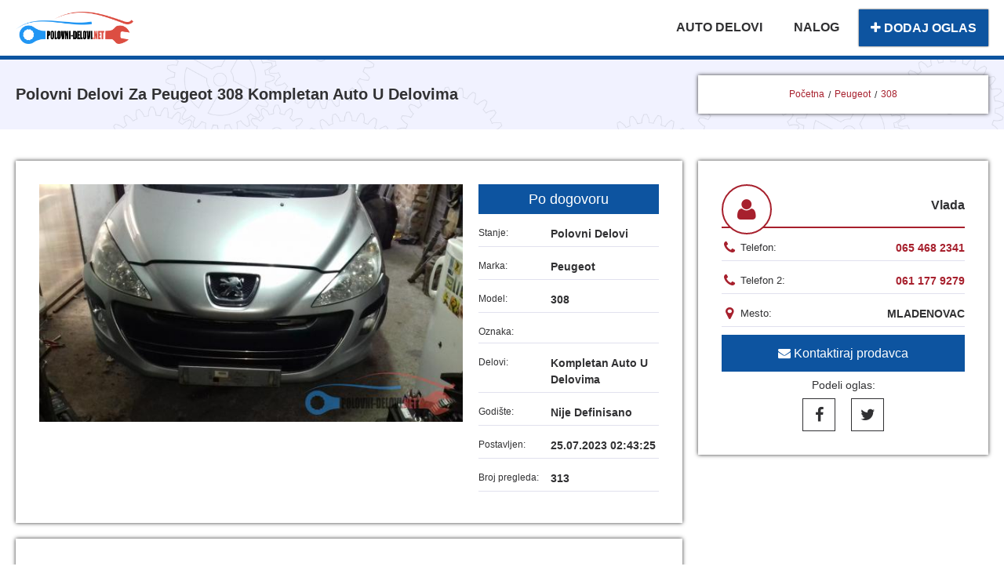

--- FILE ---
content_type: text/html
request_url: https://polovni-delovi.net/polovni-delovi-peugeot-308-kompletan-auto-u-delovima-7096
body_size: 4585
content:
<!DOCTYPE html><html lang="sr"> <head> <meta name="theme-color" content="#2196f3" /><meta name="viewport" content="width=device-width, initial-scale=1.0" /><meta charset="UTF-8" /><meta http-equiv="X-UA-Compatible" content="IE=edge,chrome=1" /><meta http-equiv="cleartype" content="on" /><meta name="HandheldFriendly" content="True" /><meta name="MobileOptimized" content="320" /><title>Polovni Delovi Za Peugeot 308 Kompletan Auto U Delovima Vlada 7096</title><meta name='description' content='Polovni delovi za peugeot 308 kompletan auto u delovima Mladenovac Vlada Svi polovni originalni delovi za Peugeot i Citroen vozila (limarija, enteri' /> <meta property='og:title' content='Polovni Delovi Za Peugeot 308 Kompletan Auto U Delovima Vlada 7096'/><meta property='og:image' content='https://polovni-delovi.net/oglasislike/z0fouj4tg7lvqnymyumh1690245805.jpg' /><meta property="og:type" content="website"/> <meta property='og:url' content='https://polovni-delovi.net/polovni-delovi-peugeot-308-kompletan-auto-u-delovima-7096' /> <meta property='og:description' content='Polovni delovi za peugeot 308 kompletan auto u delovima Mladenovac Vlada Svi polovni originalni delovi za Peugeot i Citroen vozila (limarija, enteri'/><meta name="twitter:site" content="@DeloviPolovni" /><meta name="twitter:card" content="photo" /> <meta name='twitter:url' content='https://polovni-delovi.net/polovni-delovi-peugeot-308-kompletan-auto-u-delovima-7096' /> <meta name='twitter:title' content='Polovni Delovi Za Peugeot 308 Kompletan Auto U Delovima Vlada 7096' /><meta name="twitter:domain" content="polovni-delovi.net" /><meta name='twitter:description' content='Polovni delovi za peugeot 308 kompletan auto u delovima Mladenovac Vlada Svi polovni originalni delovi za Peugeot i Citroen vozila (limarija, enteri' /><meta name='twitter:image' content='https://polovni-delovi.net/oglasislike/z0fouj4tg7lvqnymyumh1690245805.jpg' /><meta name="twitter:app:name:googleplay" content="Polovni Auto Delovi"/> <meta name="author" content="www.sparkom.net" /><meta name="robots" content="index,follow" /><meta name="revisit-after" content="1 Days" /><link rel="publisher" href="https://plus.google.com/+PolovnideloviNet/" /><link rel="icon" href="https://polovni-delovi.net/images/favicon.png" /><link rel="apple-touch-icon" href="https://polovni-delovi.net/images/favicon.png" /> <link rel="canonical" href="https://polovni-delovi.net/polovni-delovi-peugeot-308-kompletan-auto-u-delovima-7096" /> <meta name="DC.Title" content="Polovni Delovi Za Peugeot 308 Kompletan Auto U Delovima Vlada 7096" /><meta name="DC.Creator" content="Polovni Delovi" /><meta name="DC.Subject" content="Polovni Delovi Za Peugeot 308 Kompletan Auto U Delovima Vlada 7096" /><meta name="DC.Description" content="Polovni delovi za peugeot 308 kompletan auto u delovima Mladenovac Vlada Svi polovni originalni delovi za Peugeot i Citroen vozila (limarija, enteri" /> <meta property='DC.Source' content='https://polovni-delovi.net/polovni-delovi-peugeot-308-kompletan-auto-u-delovima-7096' /> <link rel="stylesheet" href="https://polovni-delovi.net/css/newstyle.min.css?v10"> <script defer> (function(i,s,o,g,r,a,m){i['GoogleAnalyticsObject']=r;i[r]=i[r]||function(){ (i[r].q=i[r].q||[]).push(arguments)},i[r].l=1*new Date();a=s.createElement(o), m=s.getElementsByTagName(o)[0];a.async=1;a.src=g;m.parentNode.insertBefore(a,m) })(window,document,'script','https://www.google-analytics.com/analytics.js','ga'); ga('create', 'UA-89360225-1', 'auto'); ga('send', 'pageview');</script> <script src='https://www.google.com/recaptcha/api.js' defer></script> </head> <body> <div id="loader"> <img src="https://polovni-delovi.net/images/preloader.png" width="180" height="72" alt="Polovni delovi" /></div><div id="header"> <div class="ShrinkContainer"> <div id="logo"> <a href="https://polovni-delovi.net"> <img src="https://polovni-delovi.net/images/delovilogo.png" width="531" height="144" alt="Polovni delovi"> </a> </div> <div class="MenuActivator" onclick="OpenHideMenu()"></div> <div id="meni"> <nav id="meniTop"> <ul> <li> <a href="https://polovni-delovi.net/delovi">AUTO DELOVI</a> </li> <li> <a href="https://polovni-delovi.net/nalog">NALOG</a> </li> <li> <a href="https://polovni-delovi.net/dodaj" class="NewAdd" id="dodajOglas"><i class="fa fa-plus"></i> DODAJ OGLAS</a> </li> </ul> </nav> </div> </div></div> <div class='OglasHeader'> <div class="ShrinkContainer"> <div class="ResetMargin"> <h1 class="DeloviTitle">Polovni Delovi Za Peugeot 308 Kompletan Auto U Delovima</h1> <div class='LocationGuide'> <a href='https://polovni-delovi.net/'>Početna</a> <a href='https://polovni-delovi.net/delovi/peugeot'>Peugeot</a> <a href='https://polovni-delovi.net/delovi/peugeot/308'>308</a> </div> </div> </div> </div> <div class="OglasSadrzaj"> <div class="ShrinkContainer"> <div class="ResetMargin"> <div class='LeviDeo'> <div class='slider' id="slider"> <a href="#" class="controlNext" title="Sledeća"> <i class="fa fa-chevron-right"></i> </a> <a href="#" class="controlPrev" title="Prethodna"> <i class="fa fa-chevron-left"></i> </a> <ul> <li class="activeSlide"><img width="600" height="337" src='https://polovni-delovi.net/oglasislike/z0fouj4tg7lvqnymyumh1690245805.jpg' alt='Polovni Delovi Za Peugeot 308 Kompletan Auto U Delovima' title='Polovni Delovi Za Peugeot 308 Kompletan Auto U Delovima' /></li> </ul> </div> <div class="SadrzajOglasa"> <div class="CenaOglas">Po dogovoru</div> <div class="SadrzajOglasaHolder"> <div class="SadrzajOglasaTitle">Stanje: </div> <div class="SadrzajOglasaValue">polovni delovi</div> </div> <div class="SadrzajOglasaHolder"> <div class="SadrzajOglasaTitle">Marka: </div> <div class="SadrzajOglasaValue">Peugeot</div> </div> <div class="SadrzajOglasaHolder"> <div class="SadrzajOglasaTitle">Model: </div> <div class="SadrzajOglasaValue">308</div> </div> <div class="SadrzajOglasaHolder"> <div class="SadrzajOglasaTitle">Oznaka: </div> <div class="SadrzajOglasaValue"></div> </div> <div class="SadrzajOglasaHolder"> <div class="SadrzajOglasaTitle">Delovi: </div> <div class="SadrzajOglasaValue">Kompletan auto u delovima</div> </div> <div class="SadrzajOglasaHolder"> <div class="SadrzajOglasaTitle">Godište: </div> <div class="SadrzajOglasaValue">Nije definisano</div> </div> <div class="SadrzajOglasaHolder"> <div class="SadrzajOglasaTitle">Postavljen: </div> <div class="SadrzajOglasaValue">25.07.2023 02:43:25</div> </div> <div class="SadrzajOglasaHolder"> <div class="SadrzajOglasaTitle">Broj pregleda: </div> <div class="SadrzajOglasaValue">313</div> </div> </div> </div> <div class='DesniDeo'> <div class="ProdavacDelova"> <i class="fa fa-user"></i> <span>Vlada</span> </div> <div class="DetaljiProdavca"> <div class="DetaljiProdavcaTitle"> <i class="fa fa-phone"></i> <span>Telefon:</span></div> <div class="DetaljiProdavcaValue"> <a onclick="ga('send', 'event', 'Contact', '7096 - 065 468 2341', 'Click')" class="PhoneA" href="tel:065 468 2341"> 065 468 2341 </a> </div> </div> <div class="DetaljiProdavca"> <div class="DetaljiProdavcaTitle"> <i class="fa fa-phone"></i> <span>Telefon 2:</span></div> <div class="DetaljiProdavcaValue"> <a onclick="ga('send', 'event', 'Contact', '7096 - 065 468 2341', 'Click')" class="PhoneA" href="tel:061 177 9279"> 061 177 9279 </a> </div> </div> <div class="DetaljiProdavca"> <div class="DetaljiProdavcaTitle"> <i class="fa fa-map-marker"></i> <span>Mesto:</span></div> <div class="DetaljiProdavcaValue"> mladenovac </div> </div> <a href="tel:065 468 2341" class='MobileCall' onclick="ga('send', 'event', 'Contact', '7096 - 065 468 2341', 'Click')"> <i class='fa fa-phone'></i> Pozovi prodavca </a> <span class='ShowContactMobile' id='PrikaziKontaktFormu'><i class='fa fa-envelope'></i> Kontaktiraj prodavca</span> <form class="OglasContactForm" method="POST" action="" onsubmit="return ProveraFormeSlanje()"> <label class="BlockLabel"> <span>Ime:</span> <input type="text" name="kontaktIme" id="kontaktIme" placeholder="Vaše ime" value="" /> </label> <label class="BlockLabel"> <span>Email:</span> <input type="text" name="kontaktEmail" id="kontaktEmail" placeholder="Vaš email" value="" /> </label> <label class="BlockLabel"> <span>Poruka:</span> <textarea name="kontaktTekst" id="kontaktTekst" placeholder="Vaša poruka"></textarea> </label> <div class="RecaptchaHolder"> <div class="g-recaptcha" data-sitekey="6Le7AZUUAAAAADJ49ucDAW_ciC5xFJAYP4CyNFGX"></div> </div> <input type="submit" value="Pošalji poruku" onclick="ga('send', 'event', 'ContactForma', '7096', 'Click')" /> </form> <div class="Deljenje">Podeli oglas:</div> <ul id="SocialsMenu"> <li> <a class="facebook" href="https://www.facebook.com/sharer/sharer.php?u=https%3A%2F%2Fpolovni-delovi.net%2Fpolovni-delovi-peugeot-308-kompletan-auto-u-delovima-7096" target="_blank" title="Podeli na Facebook-u" rel="noreferrer"><i class="fa fa-facebook"></i></a> </li> <li> <a class="twitter" href="https://twitter.com/intent/tweet?url=https%3A%2F%2Fpolovni-delovi.net%2Fpolovni-delovi-peugeot-308-kompletan-auto-u-delovima-7096&text=Polovni%20delovi" target="_blank" title="Podeli na Twitter-u" rel="noreferrer"><i class="fa fa-twitter"></i></a> </li> </ul> </div> <div class="LeviDeo"> <div class="SadrzajOglasaNaslov">Opis: </div> <div class="SadrzajOglasaTekst">Svi polovni originalni delovi za Peugeot i Citroen vozila (limarija, enterijeri, mehanika, elektronika. . . )
Peugeot : 107, 206, 207, 207cc, 307, 308, 407
Citroen : Xsara Picasso, C1, C2, C3, C4, C4 Picasso, C4 Grand Picasso, C5
Od limarije imam i druge boje
Za vise informacija poziv
KONTAKT:
065 468 2341
061 177 9279</div> </div> </div> </div> </div><div class="BlockItem"> <div class="ShrinkContainer"><a href='https://sparkom.net' target='_blank' title='eFakture, eFiskalizacija, lpfr'><img src='https://polovni-delovi.net/images/sparkom-softverska-resenja.jpg' alt='eFakture, eFiskalizacija, lpfr' style='display: block; width: 100%; max-width: 100%;'></a></div></div> <div class="BlockItem GrayBackground"> <div class="ShrinkContainer"> <div class="PocetnaTitle">Ostali oglasi: </div> <div class="ResetMargin"> <div class="NajnovijiOglasi"> <a href="https://polovni-delovi.net/polovni-delovi-peugeot-207-kompletan-auto-u-delovima-7970"> <img height="600" width="600" data-img-src="https://polovni-delovi.net/oglasislike/gk680z97ozjcwh2gyh6s1765976904.jpg" alt="polovni delovi peugeot 207" title="polovni delovi peugeot 207" /> </a> <a href="https://polovni-delovi.net/polovni-delovi-peugeot-207-kompletan-auto-u-delovima-7970"> <h2 class="NaslovOglasa">polovni delovi peugeot 207 1.6 dizel</h2> </a> <div class="CenaOglasa">1€</div> <div class="Generalije"> <a href="https://polovni-delovi.net/polovni-delovi-peugeot-207-kompletan-auto-u-delovima-7970" class="EntitetDelova"> kompletan auto u delovima </a> <a href="https://polovni-delovi.net/polovni-delovi-peugeot-207-kompletan-auto-u-delovima-7970" class="EntitetDelova"> beograd </a> </div> </div> <div class="NajnovijiOglasi"> <a href="https://polovni-delovi.net/polovni-delovi-peugeot-208-kompletan-auto-u-delovima-7952"> <img height="600" width="600" data-img-src="https://polovni-delovi.net/oglasislike/v3rfyeig0607qcp2mz9t1763623409.jpg" alt="polovni delovi peugeot 208" title="polovni delovi peugeot 208" /> </a> <a href="https://polovni-delovi.net/polovni-delovi-peugeot-208-kompletan-auto-u-delovima-7952"> <h2 class="NaslovOglasa">polovni delovi peugeot 208 vti, bluHdi, eHdi</h2> </a> <div class="CenaOglasa">Po dogovoru</div> <div class="Generalije"> <a href="https://polovni-delovi.net/polovni-delovi-peugeot-208-kompletan-auto-u-delovima-7952" class="EntitetDelova"> kompletan auto u delovima </a> <a href="https://polovni-delovi.net/polovni-delovi-peugeot-208-kompletan-auto-u-delovima-7952" class="EntitetDelova"> šabac </a> </div> </div> <div class="NajnovijiOglasi"> <a href="https://polovni-delovi.net/polovni-delovi-peugeot-508-kompletan-auto-u-delovima-7951"> <img height="600" width="600" data-img-src="https://polovni-delovi.net/oglasislike/naoqcytoqv0y8b5xznpw1763623315.jpg" alt="polovni delovi peugeot 508" title="polovni delovi peugeot 508" /> </a> <a href="https://polovni-delovi.net/polovni-delovi-peugeot-508-kompletan-auto-u-delovima-7951"> <h2 class="NaslovOglasa">polovni delovi peugeot 508 vti, bluHdi, eHdi</h2> </a> <div class="CenaOglasa">Po dogovoru</div> <div class="Generalije"> <a href="https://polovni-delovi.net/polovni-delovi-peugeot-508-kompletan-auto-u-delovima-7951" class="EntitetDelova"> kompletan auto u delovima </a> <a href="https://polovni-delovi.net/polovni-delovi-peugeot-508-kompletan-auto-u-delovima-7951" class="EntitetDelova"> šabac </a> </div> </div> <div class="NajnovijiOglasi"> <a href="https://polovni-delovi.net/polovni-delovi-peugeot-206-elektrika-i-paljenje-7942"> <img height="600" width="600" data-img-src="https://polovni-delovi.net/oglasislike/ncm0lbk3wyl4au2vhz0z1760795721.jpg" alt="polovni delovi peugeot 206" title="polovni delovi peugeot 206" /> </a> <a href="https://polovni-delovi.net/polovni-delovi-peugeot-206-elektrika-i-paljenje-7942"> <h2 class="NaslovOglasa">polovni delovi peugeot 206 Marelli IAW 1AP.80</h2> </a> <div class="CenaOglasa">Po dogovoru</div> <div class="Generalije"> <a href="https://polovni-delovi.net/polovni-delovi-peugeot-206-elektrika-i-paljenje-7942" class="EntitetDelova"> elektrika i paljenje </a> <a href="https://polovni-delovi.net/polovni-delovi-peugeot-206-elektrika-i-paljenje-7942" class="EntitetDelova"> šabac </a> </div> </div> </div> </div> </div><div class="BlockItem"> <div class="ShrinkContainer"><a href='https://sparkom.net' target='_blank' title='program za efakture, program za efiskalizaciju, lpfr'><img src='https://polovni-delovi.net/images/sparkom-softverska-resenja.jpg' alt='program za efakture, program za efiskalizaciju, lpfr' style='display: block; width: 100%; max-width: 100%;'></a></div></div> <div class="BlockItem"> <div class="ShrinkContainer"> <div class="PocetnaTitle">Delovi po kategorijama: </div> <div class="ResetMargin"> <div class="MarkaVozila"> <a href="https://polovni-delovi.net/delovi/marka/model/elektrika-i-paljenje/stanje/mesto/godiste/1/datum-opadajuce/"> <img width="600" height="600" data-img-src="https://polovni-delovi.net/oglasislike/default.png?3" alt="Auto delovi Elektrika i Paljenje" title="Auto delovi Elektrika i Paljenje" /> <h3 class="MarkaVozilaTitle">Elektrika i Paljenje</h3> </a> </div> <div class="MarkaVozila"> <a href="https://polovni-delovi.net/delovi/marka/model/kompletan-auto-u-delovima/stanje/mesto/godiste/1/datum-opadajuce/"> <img width="600" height="600" data-img-src="https://polovni-delovi.net/oglasislike/default.png?3" alt="Auto delovi Kompletan Auto U Delovima" title="Auto delovi Kompletan Auto U Delovima" /> <h3 class="MarkaVozilaTitle">Kompletan Auto U Delovima</h3> </a> </div> <div class="MarkaVozila"> <a href="https://polovni-delovi.net/delovi/marka/model/stakla/stanje/mesto/godiste/1/datum-opadajuce/"> <img width="600" height="600" data-img-src="https://polovni-delovi.net/oglasislike/default.png?3" alt="Auto delovi Stakla" title="Auto delovi Stakla" /> <h3 class="MarkaVozilaTitle">Stakla</h3> </a> </div> <div class="MarkaVozila"> <a href="https://polovni-delovi.net/delovi/marka/model/motor-i-delovi-motora/stanje/mesto/godiste/1/datum-opadajuce/"> <img width="600" height="600" data-img-src="https://polovni-delovi.net/oglasislike/default.png?3" alt="Auto delovi Motor i Delovi Motora" title="Auto delovi Motor i Delovi Motora" /> <h3 class="MarkaVozilaTitle">Motor i Delovi Motora</h3> </a> </div> <div class="MarkaVozila"> <a href="https://polovni-delovi.net/delovi/marka/model/karoserija/stanje/mesto/godiste/1/datum-opadajuce/"> <img width="600" height="600" data-img-src="https://polovni-delovi.net/oglasislike/default.png?3" alt="Auto delovi Karoserija" title="Auto delovi Karoserija" /> <h3 class="MarkaVozilaTitle">Karoserija</h3> </a> </div> <div class="MarkaVozila"> <a href="https://polovni-delovi.net/delovi/marka/model/enterijer/stanje/mesto/godiste/1/datum-opadajuce/"> <img width="600" height="600" data-img-src="https://polovni-delovi.net/oglasislike/default.png?3" alt="Auto delovi Enterijer" title="Auto delovi Enterijer" /> <h3 class="MarkaVozilaTitle">Enterijer</h3> </a> </div> <div class="MarkaVozila"> <a href="https://polovni-delovi.net/delovi/marka/model/ostala-oprema/stanje/mesto/godiste/1/datum-opadajuce/"> <img width="600" height="600" data-img-src="https://polovni-delovi.net/oglasislike/default.png?3" alt="Auto delovi Ostala oprema" title="Auto delovi Ostala oprema" /> <h3 class="MarkaVozilaTitle">Ostala oprema</h3> </a> </div> <div class="MarkaVozila"> <a href="https://polovni-delovi.net/delovi/marka/model/svetla-i-signalizacija/stanje/mesto/godiste/1/datum-opadajuce/"> <img width="600" height="600" data-img-src="https://polovni-delovi.net/oglasislike/default.png?3" alt="Auto delovi Svetla i Signalizacija" title="Auto delovi Svetla i Signalizacija" /> <h3 class="MarkaVozilaTitle">Svetla i Signalizacija</h3> </a> </div> <div class="MarkaVozila"> <a href="https://polovni-delovi.net/delovi/marka/model/menjac-i-delovi-menjaca/stanje/mesto/godiste/1/datum-opadajuce/"> <img width="600" height="600" data-img-src="https://polovni-delovi.net/oglasislike/default.png?3" alt="Auto delovi Menjač i Delovi Menjača" title="Auto delovi Menjač i Delovi Menjača" /> <h3 class="MarkaVozilaTitle">Menjač i Delovi Menjača</h3> </a> </div> <div class="MarkaVozila"> <a href="https://polovni-delovi.net/delovi/marka/model/rashladni-sistem/stanje/mesto/godiste/1/datum-opadajuce/"> <img width="600" height="600" data-img-src="https://polovni-delovi.net/oglasislike/default.png?3" alt="Auto delovi Rashladni Sistem" title="Auto delovi Rashladni Sistem" /> <h3 class="MarkaVozilaTitle">Rashladni Sistem</h3> </a> </div> <div class="MarkaVozila"> <a href="https://polovni-delovi.net/delovi/marka/model/razni-delovi/stanje/mesto/godiste/1/datum-opadajuce/"> <img width="600" height="600" data-img-src="https://polovni-delovi.net/oglasislike/default.png?3" alt="Auto delovi Razni Delovi" title="Auto delovi Razni Delovi" /> <h3 class="MarkaVozilaTitle">Razni Delovi</h3> </a> </div> <div class="MarkaVozila"> <a href="https://polovni-delovi.net/delovi/marka/model/trap-i-vesanje/stanje/mesto/godiste/1/datum-opadajuce/"> <img width="600" height="600" data-img-src="https://polovni-delovi.net/oglasislike/default.png?3" alt="Auto delovi Trap i Vešanje" title="Auto delovi Trap i Vešanje" /> <h3 class="MarkaVozilaTitle">Trap i Vešanje</h3> </a> </div> <div class="MarkaVozila"> <a href="https://polovni-delovi.net/delovi/marka/model/kocioni-sistem/stanje/mesto/godiste/1/datum-opadajuce/"> <img width="600" height="600" data-img-src="https://polovni-delovi.net/oglasislike/default.png?3" alt="Auto delovi Kočioni Sistem" title="Auto delovi Kočioni Sistem" /> <h3 class="MarkaVozilaTitle">Kočioni Sistem</h3> </a> </div> <div class="MarkaVozila"> <a href="https://polovni-delovi.net/delovi/marka/model/izduvni-sistem/stanje/mesto/godiste/1/datum-opadajuce/"> <img width="600" height="600" data-img-src="https://polovni-delovi.net/oglasislike/default.png?3" alt="Auto delovi Izduvni Sistem" title="Auto delovi Izduvni Sistem" /> <h3 class="MarkaVozilaTitle">Izduvni Sistem</h3> </a> </div> <div class="MarkaVozila"> <a href="https://polovni-delovi.net/delovi/marka/model/audio/stanje/mesto/godiste/1/datum-opadajuce/"> <img width="600" height="600" data-img-src="https://polovni-delovi.net/oglasislike/default.png?3" alt="Auto delovi Audio" title="Auto delovi Audio" /> <h3 class="MarkaVozilaTitle">Audio</h3> </a> </div> <div class="MarkaVozila"> <a href="https://polovni-delovi.net/delovi/marka/model/amortizeri-i-opruge/stanje/mesto/godiste/1/datum-opadajuce/"> <img width="600" height="600" data-img-src="https://polovni-delovi.net/oglasislike/default.png?3" alt="Auto delovi Amortizeri i Opruge" title="Auto delovi Amortizeri i Opruge" /> <h3 class="MarkaVozilaTitle">Amortizeri i Opruge</h3> </a> </div> <div class="MarkaVozila"> <a href="https://polovni-delovi.net/delovi/marka/model/prenosni-sistem/stanje/mesto/godiste/1/datum-opadajuce/"> <img width="600" height="600" data-img-src="https://polovni-delovi.net/oglasislike/default.png?3" alt="Auto delovi Prenosni Sistem" title="Auto delovi Prenosni Sistem" /> <h3 class="MarkaVozilaTitle">Prenosni Sistem</h3> </a> </div> <div class="MarkaVozila"> <a href="https://polovni-delovi.net/delovi/marka/model/styling/stanje/mesto/godiste/1/datum-opadajuce/"> <img width="600" height="600" data-img-src="https://polovni-delovi.net/oglasislike/default.png?3" alt="Auto delovi Styling" title="Auto delovi Styling" /> <h3 class="MarkaVozilaTitle">Styling</h3> </a> </div> <div class="MarkaVozila"> <a href="https://polovni-delovi.net/delovi/marka/model/filteri/stanje/mesto/godiste/1/datum-opadajuce/"> <img width="600" height="600" data-img-src="https://polovni-delovi.net/oglasislike/default.png?3" alt="Auto delovi Filteri" title="Auto delovi Filteri" /> <h3 class="MarkaVozilaTitle">Filteri</h3> </a> </div> <div class="MarkaVozila"> <a href="https://polovni-delovi.net/delovi/marka/model/tuning/stanje/mesto/godiste/1/datum-opadajuce/"> <img width="600" height="600" data-img-src="https://polovni-delovi.net/oglasislike/default.png?3" alt="Auto delovi Tuning" title="Auto delovi Tuning" /> <h3 class="MarkaVozilaTitle">Tuning</h3> </a> </div> </div> </div> </div><div class="BlockItem"> <div class="ShrinkContainer"><a href='https://sparkom.net/efakture' target='_blank' title='Program za eFakture'><img src='https://polovni-delovi.net/images/sparkom-softverska-resenja.jpg' alt='Program za eFakture' style='display: block; width: 100%; max-width: 100%;'></a></div></div> <div class="FooterDiv"> <div class="ShrinkContainer"> <div class="FooterSection"> <a href="https://polovni-delovi.net"> <img data-img-src="https://polovni-delovi.net/images/delovilogo.png" width="531" height="144" alt="Polovni delovi" title="Polovni delovi" class="FooterLogo"> </a> </div> <div class="FooterSection"> <ul class="FooterMenu"> <li><a href="https://polovni-delovi.net/delovi">Polovni delovi</a></li> <li><a href="https://polovni-delovi.net/dodaj">Dodaj oglas</a></li> <li><a href="https://polovni-delovi.net/nalog">Moj nalog</a></li> <li><a href="https://polovni-delovi.net/onama">O nama</a></li> <li><a href="https://polovni-delovi.net/pravila">Uslovi korišćenja</a></li> <li><a href="https://polovni-delovi.net/registracija">Registracija</a></li> </ul> </div> <div class="FooterSection"> <ul id="SocialsMenu"> <li> <a class="facebook" href="https://www.facebook.com/sharer/sharer.php?u=https%3A%2F%2Fpolovni-delovi.net%2Fpolovni-delovi-peugeot-308-kompletan-auto-u-delovima-7096" target="_blank" rel="noreferrer" title="Podeli na Facebook-u"><i class="fa fa-facebook"></i></a> </li> <li> <a class="twitter" href="https://twitter.com/intent/tweet?url=https%3A%2F%2Fpolovni-delovi.net%2Fpolovni-delovi-peugeot-308-kompletan-auto-u-delovima-7096&text=Polovni%20delovi&via=DeloviPolovni" title="Podeli na Twitter-u" target="_blank" rel="noreferrer"><i class="fa fa-twitter"></i></a> </li> </ul> <div id="GetItOnGooglePlay"> <a rel="noreferrer" href="https://play.google.com/store/apps/details?id=net.polovni_delovi.polovniautodelovi" onclick="ga('send', 'event', 'PreuzimanjeAplikacijeFooter', 'PreuzmiAppFooter', 'Click')" target="_blank"><img width="646" height="250" data-img-src="/images/google-play-badge.png" alt="Nabavite na Google Play"></a> <div id="GooglePlayLegal">Google Play and the Google Play logo are trademarks of Google Inc.</div> </div> </div> </div> <div class="FooterFul">Dizajn i razvoj <a href="https://sparkom.net" target="_blank" rel="noreferrer">Sparkom</a> 2026.</div></div><a href="https://sparkom.net/program-za-fakturisanje" target="_blank" style="bottom: 0; left: 0; position: absolute; z-index: -1; opacity: 0;" rel="noreferrer">Programsko rešenje za fakturisanje</a> <a href="https://sparkom.net/softver-za-maloprodaju-efiskalizacija" target="_blank" rel="noopener" style="bottom: 0; left: 0;z-index:-99999; position: absolute; font-size: 0;">Program za maloprodaju, Program za fiskalizaciju</a> </body> <script type="application/ld+json"> { "@context": "http://schema.org", "@type": "Product", "aggregateRating": { "@type": "AggregateRating", "bestRating" : 10, "ratingValue" : 9.5, "reviewCount" : 21 }, "name": "Polovni Delovi Za Peugeot 308 Kompletan Auto U Delovima", "description": "Polovni delovi za peugeot 308 kompletan auto u delovima Mladenovac Vlada Svi polovni originalni delovi za Peugeot i Citroen vozila (limarija enteri", "brand": "Polovni Delovi Za Peugeot 308 Kompletan Auto U Delovima", "image": "https://polovni-delovi.net/oglasislike/z0fouj4tg7lvqnymyumh1690245805.jpg", "offers": { "@type": "AggregateOffer", "lowPrice": "1", "highPrice": "1", "offercount": "722", "priceCurrency": "EUR" } } </script> <script src="https://polovni-delovi.net/js/jquery.min.js"></script><script> $(window).on('load', function () { $("#loader").hide(500); });</script><script src="https://polovni-delovi.net/js/skripte.min.js?v2"></script></html> 

--- FILE ---
content_type: text/html; charset=utf-8
request_url: https://www.google.com/recaptcha/api2/anchor?ar=1&k=6Le7AZUUAAAAADJ49ucDAW_ciC5xFJAYP4CyNFGX&co=aHR0cHM6Ly9wb2xvdm5pLWRlbG92aS5uZXQ6NDQz&hl=en&v=PoyoqOPhxBO7pBk68S4YbpHZ&size=normal&anchor-ms=20000&execute-ms=30000&cb=ikcm0cw0alpm
body_size: 49474
content:
<!DOCTYPE HTML><html dir="ltr" lang="en"><head><meta http-equiv="Content-Type" content="text/html; charset=UTF-8">
<meta http-equiv="X-UA-Compatible" content="IE=edge">
<title>reCAPTCHA</title>
<style type="text/css">
/* cyrillic-ext */
@font-face {
  font-family: 'Roboto';
  font-style: normal;
  font-weight: 400;
  font-stretch: 100%;
  src: url(//fonts.gstatic.com/s/roboto/v48/KFO7CnqEu92Fr1ME7kSn66aGLdTylUAMa3GUBHMdazTgWw.woff2) format('woff2');
  unicode-range: U+0460-052F, U+1C80-1C8A, U+20B4, U+2DE0-2DFF, U+A640-A69F, U+FE2E-FE2F;
}
/* cyrillic */
@font-face {
  font-family: 'Roboto';
  font-style: normal;
  font-weight: 400;
  font-stretch: 100%;
  src: url(//fonts.gstatic.com/s/roboto/v48/KFO7CnqEu92Fr1ME7kSn66aGLdTylUAMa3iUBHMdazTgWw.woff2) format('woff2');
  unicode-range: U+0301, U+0400-045F, U+0490-0491, U+04B0-04B1, U+2116;
}
/* greek-ext */
@font-face {
  font-family: 'Roboto';
  font-style: normal;
  font-weight: 400;
  font-stretch: 100%;
  src: url(//fonts.gstatic.com/s/roboto/v48/KFO7CnqEu92Fr1ME7kSn66aGLdTylUAMa3CUBHMdazTgWw.woff2) format('woff2');
  unicode-range: U+1F00-1FFF;
}
/* greek */
@font-face {
  font-family: 'Roboto';
  font-style: normal;
  font-weight: 400;
  font-stretch: 100%;
  src: url(//fonts.gstatic.com/s/roboto/v48/KFO7CnqEu92Fr1ME7kSn66aGLdTylUAMa3-UBHMdazTgWw.woff2) format('woff2');
  unicode-range: U+0370-0377, U+037A-037F, U+0384-038A, U+038C, U+038E-03A1, U+03A3-03FF;
}
/* math */
@font-face {
  font-family: 'Roboto';
  font-style: normal;
  font-weight: 400;
  font-stretch: 100%;
  src: url(//fonts.gstatic.com/s/roboto/v48/KFO7CnqEu92Fr1ME7kSn66aGLdTylUAMawCUBHMdazTgWw.woff2) format('woff2');
  unicode-range: U+0302-0303, U+0305, U+0307-0308, U+0310, U+0312, U+0315, U+031A, U+0326-0327, U+032C, U+032F-0330, U+0332-0333, U+0338, U+033A, U+0346, U+034D, U+0391-03A1, U+03A3-03A9, U+03B1-03C9, U+03D1, U+03D5-03D6, U+03F0-03F1, U+03F4-03F5, U+2016-2017, U+2034-2038, U+203C, U+2040, U+2043, U+2047, U+2050, U+2057, U+205F, U+2070-2071, U+2074-208E, U+2090-209C, U+20D0-20DC, U+20E1, U+20E5-20EF, U+2100-2112, U+2114-2115, U+2117-2121, U+2123-214F, U+2190, U+2192, U+2194-21AE, U+21B0-21E5, U+21F1-21F2, U+21F4-2211, U+2213-2214, U+2216-22FF, U+2308-230B, U+2310, U+2319, U+231C-2321, U+2336-237A, U+237C, U+2395, U+239B-23B7, U+23D0, U+23DC-23E1, U+2474-2475, U+25AF, U+25B3, U+25B7, U+25BD, U+25C1, U+25CA, U+25CC, U+25FB, U+266D-266F, U+27C0-27FF, U+2900-2AFF, U+2B0E-2B11, U+2B30-2B4C, U+2BFE, U+3030, U+FF5B, U+FF5D, U+1D400-1D7FF, U+1EE00-1EEFF;
}
/* symbols */
@font-face {
  font-family: 'Roboto';
  font-style: normal;
  font-weight: 400;
  font-stretch: 100%;
  src: url(//fonts.gstatic.com/s/roboto/v48/KFO7CnqEu92Fr1ME7kSn66aGLdTylUAMaxKUBHMdazTgWw.woff2) format('woff2');
  unicode-range: U+0001-000C, U+000E-001F, U+007F-009F, U+20DD-20E0, U+20E2-20E4, U+2150-218F, U+2190, U+2192, U+2194-2199, U+21AF, U+21E6-21F0, U+21F3, U+2218-2219, U+2299, U+22C4-22C6, U+2300-243F, U+2440-244A, U+2460-24FF, U+25A0-27BF, U+2800-28FF, U+2921-2922, U+2981, U+29BF, U+29EB, U+2B00-2BFF, U+4DC0-4DFF, U+FFF9-FFFB, U+10140-1018E, U+10190-1019C, U+101A0, U+101D0-101FD, U+102E0-102FB, U+10E60-10E7E, U+1D2C0-1D2D3, U+1D2E0-1D37F, U+1F000-1F0FF, U+1F100-1F1AD, U+1F1E6-1F1FF, U+1F30D-1F30F, U+1F315, U+1F31C, U+1F31E, U+1F320-1F32C, U+1F336, U+1F378, U+1F37D, U+1F382, U+1F393-1F39F, U+1F3A7-1F3A8, U+1F3AC-1F3AF, U+1F3C2, U+1F3C4-1F3C6, U+1F3CA-1F3CE, U+1F3D4-1F3E0, U+1F3ED, U+1F3F1-1F3F3, U+1F3F5-1F3F7, U+1F408, U+1F415, U+1F41F, U+1F426, U+1F43F, U+1F441-1F442, U+1F444, U+1F446-1F449, U+1F44C-1F44E, U+1F453, U+1F46A, U+1F47D, U+1F4A3, U+1F4B0, U+1F4B3, U+1F4B9, U+1F4BB, U+1F4BF, U+1F4C8-1F4CB, U+1F4D6, U+1F4DA, U+1F4DF, U+1F4E3-1F4E6, U+1F4EA-1F4ED, U+1F4F7, U+1F4F9-1F4FB, U+1F4FD-1F4FE, U+1F503, U+1F507-1F50B, U+1F50D, U+1F512-1F513, U+1F53E-1F54A, U+1F54F-1F5FA, U+1F610, U+1F650-1F67F, U+1F687, U+1F68D, U+1F691, U+1F694, U+1F698, U+1F6AD, U+1F6B2, U+1F6B9-1F6BA, U+1F6BC, U+1F6C6-1F6CF, U+1F6D3-1F6D7, U+1F6E0-1F6EA, U+1F6F0-1F6F3, U+1F6F7-1F6FC, U+1F700-1F7FF, U+1F800-1F80B, U+1F810-1F847, U+1F850-1F859, U+1F860-1F887, U+1F890-1F8AD, U+1F8B0-1F8BB, U+1F8C0-1F8C1, U+1F900-1F90B, U+1F93B, U+1F946, U+1F984, U+1F996, U+1F9E9, U+1FA00-1FA6F, U+1FA70-1FA7C, U+1FA80-1FA89, U+1FA8F-1FAC6, U+1FACE-1FADC, U+1FADF-1FAE9, U+1FAF0-1FAF8, U+1FB00-1FBFF;
}
/* vietnamese */
@font-face {
  font-family: 'Roboto';
  font-style: normal;
  font-weight: 400;
  font-stretch: 100%;
  src: url(//fonts.gstatic.com/s/roboto/v48/KFO7CnqEu92Fr1ME7kSn66aGLdTylUAMa3OUBHMdazTgWw.woff2) format('woff2');
  unicode-range: U+0102-0103, U+0110-0111, U+0128-0129, U+0168-0169, U+01A0-01A1, U+01AF-01B0, U+0300-0301, U+0303-0304, U+0308-0309, U+0323, U+0329, U+1EA0-1EF9, U+20AB;
}
/* latin-ext */
@font-face {
  font-family: 'Roboto';
  font-style: normal;
  font-weight: 400;
  font-stretch: 100%;
  src: url(//fonts.gstatic.com/s/roboto/v48/KFO7CnqEu92Fr1ME7kSn66aGLdTylUAMa3KUBHMdazTgWw.woff2) format('woff2');
  unicode-range: U+0100-02BA, U+02BD-02C5, U+02C7-02CC, U+02CE-02D7, U+02DD-02FF, U+0304, U+0308, U+0329, U+1D00-1DBF, U+1E00-1E9F, U+1EF2-1EFF, U+2020, U+20A0-20AB, U+20AD-20C0, U+2113, U+2C60-2C7F, U+A720-A7FF;
}
/* latin */
@font-face {
  font-family: 'Roboto';
  font-style: normal;
  font-weight: 400;
  font-stretch: 100%;
  src: url(//fonts.gstatic.com/s/roboto/v48/KFO7CnqEu92Fr1ME7kSn66aGLdTylUAMa3yUBHMdazQ.woff2) format('woff2');
  unicode-range: U+0000-00FF, U+0131, U+0152-0153, U+02BB-02BC, U+02C6, U+02DA, U+02DC, U+0304, U+0308, U+0329, U+2000-206F, U+20AC, U+2122, U+2191, U+2193, U+2212, U+2215, U+FEFF, U+FFFD;
}
/* cyrillic-ext */
@font-face {
  font-family: 'Roboto';
  font-style: normal;
  font-weight: 500;
  font-stretch: 100%;
  src: url(//fonts.gstatic.com/s/roboto/v48/KFO7CnqEu92Fr1ME7kSn66aGLdTylUAMa3GUBHMdazTgWw.woff2) format('woff2');
  unicode-range: U+0460-052F, U+1C80-1C8A, U+20B4, U+2DE0-2DFF, U+A640-A69F, U+FE2E-FE2F;
}
/* cyrillic */
@font-face {
  font-family: 'Roboto';
  font-style: normal;
  font-weight: 500;
  font-stretch: 100%;
  src: url(//fonts.gstatic.com/s/roboto/v48/KFO7CnqEu92Fr1ME7kSn66aGLdTylUAMa3iUBHMdazTgWw.woff2) format('woff2');
  unicode-range: U+0301, U+0400-045F, U+0490-0491, U+04B0-04B1, U+2116;
}
/* greek-ext */
@font-face {
  font-family: 'Roboto';
  font-style: normal;
  font-weight: 500;
  font-stretch: 100%;
  src: url(//fonts.gstatic.com/s/roboto/v48/KFO7CnqEu92Fr1ME7kSn66aGLdTylUAMa3CUBHMdazTgWw.woff2) format('woff2');
  unicode-range: U+1F00-1FFF;
}
/* greek */
@font-face {
  font-family: 'Roboto';
  font-style: normal;
  font-weight: 500;
  font-stretch: 100%;
  src: url(//fonts.gstatic.com/s/roboto/v48/KFO7CnqEu92Fr1ME7kSn66aGLdTylUAMa3-UBHMdazTgWw.woff2) format('woff2');
  unicode-range: U+0370-0377, U+037A-037F, U+0384-038A, U+038C, U+038E-03A1, U+03A3-03FF;
}
/* math */
@font-face {
  font-family: 'Roboto';
  font-style: normal;
  font-weight: 500;
  font-stretch: 100%;
  src: url(//fonts.gstatic.com/s/roboto/v48/KFO7CnqEu92Fr1ME7kSn66aGLdTylUAMawCUBHMdazTgWw.woff2) format('woff2');
  unicode-range: U+0302-0303, U+0305, U+0307-0308, U+0310, U+0312, U+0315, U+031A, U+0326-0327, U+032C, U+032F-0330, U+0332-0333, U+0338, U+033A, U+0346, U+034D, U+0391-03A1, U+03A3-03A9, U+03B1-03C9, U+03D1, U+03D5-03D6, U+03F0-03F1, U+03F4-03F5, U+2016-2017, U+2034-2038, U+203C, U+2040, U+2043, U+2047, U+2050, U+2057, U+205F, U+2070-2071, U+2074-208E, U+2090-209C, U+20D0-20DC, U+20E1, U+20E5-20EF, U+2100-2112, U+2114-2115, U+2117-2121, U+2123-214F, U+2190, U+2192, U+2194-21AE, U+21B0-21E5, U+21F1-21F2, U+21F4-2211, U+2213-2214, U+2216-22FF, U+2308-230B, U+2310, U+2319, U+231C-2321, U+2336-237A, U+237C, U+2395, U+239B-23B7, U+23D0, U+23DC-23E1, U+2474-2475, U+25AF, U+25B3, U+25B7, U+25BD, U+25C1, U+25CA, U+25CC, U+25FB, U+266D-266F, U+27C0-27FF, U+2900-2AFF, U+2B0E-2B11, U+2B30-2B4C, U+2BFE, U+3030, U+FF5B, U+FF5D, U+1D400-1D7FF, U+1EE00-1EEFF;
}
/* symbols */
@font-face {
  font-family: 'Roboto';
  font-style: normal;
  font-weight: 500;
  font-stretch: 100%;
  src: url(//fonts.gstatic.com/s/roboto/v48/KFO7CnqEu92Fr1ME7kSn66aGLdTylUAMaxKUBHMdazTgWw.woff2) format('woff2');
  unicode-range: U+0001-000C, U+000E-001F, U+007F-009F, U+20DD-20E0, U+20E2-20E4, U+2150-218F, U+2190, U+2192, U+2194-2199, U+21AF, U+21E6-21F0, U+21F3, U+2218-2219, U+2299, U+22C4-22C6, U+2300-243F, U+2440-244A, U+2460-24FF, U+25A0-27BF, U+2800-28FF, U+2921-2922, U+2981, U+29BF, U+29EB, U+2B00-2BFF, U+4DC0-4DFF, U+FFF9-FFFB, U+10140-1018E, U+10190-1019C, U+101A0, U+101D0-101FD, U+102E0-102FB, U+10E60-10E7E, U+1D2C0-1D2D3, U+1D2E0-1D37F, U+1F000-1F0FF, U+1F100-1F1AD, U+1F1E6-1F1FF, U+1F30D-1F30F, U+1F315, U+1F31C, U+1F31E, U+1F320-1F32C, U+1F336, U+1F378, U+1F37D, U+1F382, U+1F393-1F39F, U+1F3A7-1F3A8, U+1F3AC-1F3AF, U+1F3C2, U+1F3C4-1F3C6, U+1F3CA-1F3CE, U+1F3D4-1F3E0, U+1F3ED, U+1F3F1-1F3F3, U+1F3F5-1F3F7, U+1F408, U+1F415, U+1F41F, U+1F426, U+1F43F, U+1F441-1F442, U+1F444, U+1F446-1F449, U+1F44C-1F44E, U+1F453, U+1F46A, U+1F47D, U+1F4A3, U+1F4B0, U+1F4B3, U+1F4B9, U+1F4BB, U+1F4BF, U+1F4C8-1F4CB, U+1F4D6, U+1F4DA, U+1F4DF, U+1F4E3-1F4E6, U+1F4EA-1F4ED, U+1F4F7, U+1F4F9-1F4FB, U+1F4FD-1F4FE, U+1F503, U+1F507-1F50B, U+1F50D, U+1F512-1F513, U+1F53E-1F54A, U+1F54F-1F5FA, U+1F610, U+1F650-1F67F, U+1F687, U+1F68D, U+1F691, U+1F694, U+1F698, U+1F6AD, U+1F6B2, U+1F6B9-1F6BA, U+1F6BC, U+1F6C6-1F6CF, U+1F6D3-1F6D7, U+1F6E0-1F6EA, U+1F6F0-1F6F3, U+1F6F7-1F6FC, U+1F700-1F7FF, U+1F800-1F80B, U+1F810-1F847, U+1F850-1F859, U+1F860-1F887, U+1F890-1F8AD, U+1F8B0-1F8BB, U+1F8C0-1F8C1, U+1F900-1F90B, U+1F93B, U+1F946, U+1F984, U+1F996, U+1F9E9, U+1FA00-1FA6F, U+1FA70-1FA7C, U+1FA80-1FA89, U+1FA8F-1FAC6, U+1FACE-1FADC, U+1FADF-1FAE9, U+1FAF0-1FAF8, U+1FB00-1FBFF;
}
/* vietnamese */
@font-face {
  font-family: 'Roboto';
  font-style: normal;
  font-weight: 500;
  font-stretch: 100%;
  src: url(//fonts.gstatic.com/s/roboto/v48/KFO7CnqEu92Fr1ME7kSn66aGLdTylUAMa3OUBHMdazTgWw.woff2) format('woff2');
  unicode-range: U+0102-0103, U+0110-0111, U+0128-0129, U+0168-0169, U+01A0-01A1, U+01AF-01B0, U+0300-0301, U+0303-0304, U+0308-0309, U+0323, U+0329, U+1EA0-1EF9, U+20AB;
}
/* latin-ext */
@font-face {
  font-family: 'Roboto';
  font-style: normal;
  font-weight: 500;
  font-stretch: 100%;
  src: url(//fonts.gstatic.com/s/roboto/v48/KFO7CnqEu92Fr1ME7kSn66aGLdTylUAMa3KUBHMdazTgWw.woff2) format('woff2');
  unicode-range: U+0100-02BA, U+02BD-02C5, U+02C7-02CC, U+02CE-02D7, U+02DD-02FF, U+0304, U+0308, U+0329, U+1D00-1DBF, U+1E00-1E9F, U+1EF2-1EFF, U+2020, U+20A0-20AB, U+20AD-20C0, U+2113, U+2C60-2C7F, U+A720-A7FF;
}
/* latin */
@font-face {
  font-family: 'Roboto';
  font-style: normal;
  font-weight: 500;
  font-stretch: 100%;
  src: url(//fonts.gstatic.com/s/roboto/v48/KFO7CnqEu92Fr1ME7kSn66aGLdTylUAMa3yUBHMdazQ.woff2) format('woff2');
  unicode-range: U+0000-00FF, U+0131, U+0152-0153, U+02BB-02BC, U+02C6, U+02DA, U+02DC, U+0304, U+0308, U+0329, U+2000-206F, U+20AC, U+2122, U+2191, U+2193, U+2212, U+2215, U+FEFF, U+FFFD;
}
/* cyrillic-ext */
@font-face {
  font-family: 'Roboto';
  font-style: normal;
  font-weight: 900;
  font-stretch: 100%;
  src: url(//fonts.gstatic.com/s/roboto/v48/KFO7CnqEu92Fr1ME7kSn66aGLdTylUAMa3GUBHMdazTgWw.woff2) format('woff2');
  unicode-range: U+0460-052F, U+1C80-1C8A, U+20B4, U+2DE0-2DFF, U+A640-A69F, U+FE2E-FE2F;
}
/* cyrillic */
@font-face {
  font-family: 'Roboto';
  font-style: normal;
  font-weight: 900;
  font-stretch: 100%;
  src: url(//fonts.gstatic.com/s/roboto/v48/KFO7CnqEu92Fr1ME7kSn66aGLdTylUAMa3iUBHMdazTgWw.woff2) format('woff2');
  unicode-range: U+0301, U+0400-045F, U+0490-0491, U+04B0-04B1, U+2116;
}
/* greek-ext */
@font-face {
  font-family: 'Roboto';
  font-style: normal;
  font-weight: 900;
  font-stretch: 100%;
  src: url(//fonts.gstatic.com/s/roboto/v48/KFO7CnqEu92Fr1ME7kSn66aGLdTylUAMa3CUBHMdazTgWw.woff2) format('woff2');
  unicode-range: U+1F00-1FFF;
}
/* greek */
@font-face {
  font-family: 'Roboto';
  font-style: normal;
  font-weight: 900;
  font-stretch: 100%;
  src: url(//fonts.gstatic.com/s/roboto/v48/KFO7CnqEu92Fr1ME7kSn66aGLdTylUAMa3-UBHMdazTgWw.woff2) format('woff2');
  unicode-range: U+0370-0377, U+037A-037F, U+0384-038A, U+038C, U+038E-03A1, U+03A3-03FF;
}
/* math */
@font-face {
  font-family: 'Roboto';
  font-style: normal;
  font-weight: 900;
  font-stretch: 100%;
  src: url(//fonts.gstatic.com/s/roboto/v48/KFO7CnqEu92Fr1ME7kSn66aGLdTylUAMawCUBHMdazTgWw.woff2) format('woff2');
  unicode-range: U+0302-0303, U+0305, U+0307-0308, U+0310, U+0312, U+0315, U+031A, U+0326-0327, U+032C, U+032F-0330, U+0332-0333, U+0338, U+033A, U+0346, U+034D, U+0391-03A1, U+03A3-03A9, U+03B1-03C9, U+03D1, U+03D5-03D6, U+03F0-03F1, U+03F4-03F5, U+2016-2017, U+2034-2038, U+203C, U+2040, U+2043, U+2047, U+2050, U+2057, U+205F, U+2070-2071, U+2074-208E, U+2090-209C, U+20D0-20DC, U+20E1, U+20E5-20EF, U+2100-2112, U+2114-2115, U+2117-2121, U+2123-214F, U+2190, U+2192, U+2194-21AE, U+21B0-21E5, U+21F1-21F2, U+21F4-2211, U+2213-2214, U+2216-22FF, U+2308-230B, U+2310, U+2319, U+231C-2321, U+2336-237A, U+237C, U+2395, U+239B-23B7, U+23D0, U+23DC-23E1, U+2474-2475, U+25AF, U+25B3, U+25B7, U+25BD, U+25C1, U+25CA, U+25CC, U+25FB, U+266D-266F, U+27C0-27FF, U+2900-2AFF, U+2B0E-2B11, U+2B30-2B4C, U+2BFE, U+3030, U+FF5B, U+FF5D, U+1D400-1D7FF, U+1EE00-1EEFF;
}
/* symbols */
@font-face {
  font-family: 'Roboto';
  font-style: normal;
  font-weight: 900;
  font-stretch: 100%;
  src: url(//fonts.gstatic.com/s/roboto/v48/KFO7CnqEu92Fr1ME7kSn66aGLdTylUAMaxKUBHMdazTgWw.woff2) format('woff2');
  unicode-range: U+0001-000C, U+000E-001F, U+007F-009F, U+20DD-20E0, U+20E2-20E4, U+2150-218F, U+2190, U+2192, U+2194-2199, U+21AF, U+21E6-21F0, U+21F3, U+2218-2219, U+2299, U+22C4-22C6, U+2300-243F, U+2440-244A, U+2460-24FF, U+25A0-27BF, U+2800-28FF, U+2921-2922, U+2981, U+29BF, U+29EB, U+2B00-2BFF, U+4DC0-4DFF, U+FFF9-FFFB, U+10140-1018E, U+10190-1019C, U+101A0, U+101D0-101FD, U+102E0-102FB, U+10E60-10E7E, U+1D2C0-1D2D3, U+1D2E0-1D37F, U+1F000-1F0FF, U+1F100-1F1AD, U+1F1E6-1F1FF, U+1F30D-1F30F, U+1F315, U+1F31C, U+1F31E, U+1F320-1F32C, U+1F336, U+1F378, U+1F37D, U+1F382, U+1F393-1F39F, U+1F3A7-1F3A8, U+1F3AC-1F3AF, U+1F3C2, U+1F3C4-1F3C6, U+1F3CA-1F3CE, U+1F3D4-1F3E0, U+1F3ED, U+1F3F1-1F3F3, U+1F3F5-1F3F7, U+1F408, U+1F415, U+1F41F, U+1F426, U+1F43F, U+1F441-1F442, U+1F444, U+1F446-1F449, U+1F44C-1F44E, U+1F453, U+1F46A, U+1F47D, U+1F4A3, U+1F4B0, U+1F4B3, U+1F4B9, U+1F4BB, U+1F4BF, U+1F4C8-1F4CB, U+1F4D6, U+1F4DA, U+1F4DF, U+1F4E3-1F4E6, U+1F4EA-1F4ED, U+1F4F7, U+1F4F9-1F4FB, U+1F4FD-1F4FE, U+1F503, U+1F507-1F50B, U+1F50D, U+1F512-1F513, U+1F53E-1F54A, U+1F54F-1F5FA, U+1F610, U+1F650-1F67F, U+1F687, U+1F68D, U+1F691, U+1F694, U+1F698, U+1F6AD, U+1F6B2, U+1F6B9-1F6BA, U+1F6BC, U+1F6C6-1F6CF, U+1F6D3-1F6D7, U+1F6E0-1F6EA, U+1F6F0-1F6F3, U+1F6F7-1F6FC, U+1F700-1F7FF, U+1F800-1F80B, U+1F810-1F847, U+1F850-1F859, U+1F860-1F887, U+1F890-1F8AD, U+1F8B0-1F8BB, U+1F8C0-1F8C1, U+1F900-1F90B, U+1F93B, U+1F946, U+1F984, U+1F996, U+1F9E9, U+1FA00-1FA6F, U+1FA70-1FA7C, U+1FA80-1FA89, U+1FA8F-1FAC6, U+1FACE-1FADC, U+1FADF-1FAE9, U+1FAF0-1FAF8, U+1FB00-1FBFF;
}
/* vietnamese */
@font-face {
  font-family: 'Roboto';
  font-style: normal;
  font-weight: 900;
  font-stretch: 100%;
  src: url(//fonts.gstatic.com/s/roboto/v48/KFO7CnqEu92Fr1ME7kSn66aGLdTylUAMa3OUBHMdazTgWw.woff2) format('woff2');
  unicode-range: U+0102-0103, U+0110-0111, U+0128-0129, U+0168-0169, U+01A0-01A1, U+01AF-01B0, U+0300-0301, U+0303-0304, U+0308-0309, U+0323, U+0329, U+1EA0-1EF9, U+20AB;
}
/* latin-ext */
@font-face {
  font-family: 'Roboto';
  font-style: normal;
  font-weight: 900;
  font-stretch: 100%;
  src: url(//fonts.gstatic.com/s/roboto/v48/KFO7CnqEu92Fr1ME7kSn66aGLdTylUAMa3KUBHMdazTgWw.woff2) format('woff2');
  unicode-range: U+0100-02BA, U+02BD-02C5, U+02C7-02CC, U+02CE-02D7, U+02DD-02FF, U+0304, U+0308, U+0329, U+1D00-1DBF, U+1E00-1E9F, U+1EF2-1EFF, U+2020, U+20A0-20AB, U+20AD-20C0, U+2113, U+2C60-2C7F, U+A720-A7FF;
}
/* latin */
@font-face {
  font-family: 'Roboto';
  font-style: normal;
  font-weight: 900;
  font-stretch: 100%;
  src: url(//fonts.gstatic.com/s/roboto/v48/KFO7CnqEu92Fr1ME7kSn66aGLdTylUAMa3yUBHMdazQ.woff2) format('woff2');
  unicode-range: U+0000-00FF, U+0131, U+0152-0153, U+02BB-02BC, U+02C6, U+02DA, U+02DC, U+0304, U+0308, U+0329, U+2000-206F, U+20AC, U+2122, U+2191, U+2193, U+2212, U+2215, U+FEFF, U+FFFD;
}

</style>
<link rel="stylesheet" type="text/css" href="https://www.gstatic.com/recaptcha/releases/PoyoqOPhxBO7pBk68S4YbpHZ/styles__ltr.css">
<script nonce="3BkzUczxnLHYnrLfSnMLug" type="text/javascript">window['__recaptcha_api'] = 'https://www.google.com/recaptcha/api2/';</script>
<script type="text/javascript" src="https://www.gstatic.com/recaptcha/releases/PoyoqOPhxBO7pBk68S4YbpHZ/recaptcha__en.js" nonce="3BkzUczxnLHYnrLfSnMLug">
      
    </script></head>
<body><div id="rc-anchor-alert" class="rc-anchor-alert"></div>
<input type="hidden" id="recaptcha-token" value="[base64]">
<script type="text/javascript" nonce="3BkzUczxnLHYnrLfSnMLug">
      recaptcha.anchor.Main.init("[\x22ainput\x22,[\x22bgdata\x22,\x22\x22,\[base64]/[base64]/[base64]/ZyhXLGgpOnEoW04sMjEsbF0sVywwKSxoKSxmYWxzZSxmYWxzZSl9Y2F0Y2goayl7RygzNTgsVyk/[base64]/[base64]/[base64]/[base64]/[base64]/[base64]/[base64]/bmV3IEJbT10oRFswXSk6dz09Mj9uZXcgQltPXShEWzBdLERbMV0pOnc9PTM/bmV3IEJbT10oRFswXSxEWzFdLERbMl0pOnc9PTQ/[base64]/[base64]/[base64]/[base64]/[base64]\\u003d\x22,\[base64]\\u003d\\u003d\x22,\[base64]/DqyBIOsKrw7nCtQNbVX/DkSbCncKCwpUxwpQMFSRjc8K6wqFVw7Vjw4NueQgLUMOlwoN1w7HDlMOvL8OKc3lTasO+GRN9fAnDn8ONN8OoD8OzVcKnw4jCi8OYw5MIw6Atw57CiHRPTnpiwpbDqMKLwqpAw44XTHQPw5HDq0nDlsO8fE7CpMOlw7DCtB/Cj2DDl8KAKMOcTMO1UsKzwrFHwphKGnTCtcODdsONPTRaTsKoPMKlw5vCisOzw5NlZHzCjMO8wqdxQ8Kfw63DqVvDqWZlwqkJw5I7wqbCsEBfw7TDjVzDgcOMdlMSPGE1w7/Di0sKw4pLCCIrUClSwrFhw5vCrwLDsxjCnUt3w5wcwpA3w5NvX8KoD33DlkjDq8KYwo5HLllowq/[base64]/Ch8Kaw4vDhDvDlsO9w4vDgMKMTsKRw7fDjwApOsOsw4ZjFm4lwprDizHDqTcJO0DClBnCh2JAPsO9HQEywrcVw6tdwozCkQfDmizCr8OcaFBkd8O/ZAHDsH0HJk0+wovDuMOyJxx0ScKpesK+w4Izw5PDhMOGw7RzLjUZAm5vG8OCQcKtVcO/FwHDn3rDmGzCv1dAGD0CwotgFHfDkF0cDMKhwrcFT8Ksw5RGwoR6w4fCnMKfwpbDlTTDsHfCrzpEw7xswrXDrsOEw4vCsgEHwr3DvGnCu8KYw6AYw5LCpULChDpUfU4+JQfCoMKUw614wo/DoyHDgcOqwoEcw6DDusKzIcKyAcOBOwLCkiYGw6HChcOswo/[base64]/[base64]/[base64]/Dug/[base64]/Cgyg9wqvCu8OZwqjDnXMEwqc+OwXCqT1qwoTDm8OHBhTCu8OLSQzChzXCksO4w5bCr8KGwpTDk8O+dH/[base64]/DmcKUw74Uw792UALCrMOvwq3CgMO9w5nDmXfDh8KMwrJ6wpjCucKow4MsLX7Dg8KWQsK2M8KFYcK6F8OwW8KbbggEPkfClhjCsMOHdEjCn8Kkw47CosOjw5HCgz3CnXkCw7fChXURchfDu3Ikw6XCh2LDtRBZdlfDrFp9E8KdwrgbHG/DvsO4FsORw4HChMO5wpvDrcOOwqwSw5p+wo/CpHgwCR4/EsKewplIwohKwqc1wovCr8OzMsK/DcOzfl0xUFM4wphSKcKLIsKXVsKJw702wocOw6DCsxVNdcO+w73DpMOawoEBwrPDolTDj8OEWcK9HVQ1fGTCk8OQw7DDm8K/wq/CkBLDsmgrwrcWB8K/wqjDhjfCpsKNbsOZWz/DvcOPckNzwofDlcKtT2HCsj0dwpXDtXkhL3VfXW5bwr5FUQ5fw7vCvFBJaUHCkUzCisOcwqlww6jDoMOHF8O+wrU3wqbCpQlSw5DDs2PCq1Jjw48iwoJsesKocMO3ZsKdwo19wojCp0Jfwr/DqARow6onw49wP8ORw4UJMcKBLsKxwoBDLsKrfEHCgz/[base64]/DiGzDqMOTw5/[base64]/A3XClGnDnsOzwpnDtTDDg8O4AUXCk8KmZ0/DiMO7wpU6eMOOwqzCk0zDvcOkA8KPYsOfwpjDjkzDjMKtQcOLwqzDhQlMw65kc8OAwpPDkEonwppmwqbCnF3DqSELw4vDkmfDghk9EcKgCknCp2x/PMKJDH4FPcKEHMKOVVTChFrDo8KAGk53wqpqwp0kRMKkw5PCq8KrcFPCtsOSw7Q6w7kSwrpYBUnCoMOhwppEwonDrXTDug7Cv8KqYMKVbRg/[base64]/w4TCusKQw60BwqXDlX3ChMOLGAfDh8KgW1Y/wrjCg8KMwowiwrbCpBLCqcOWw5hmwpXDqcKjMsKSw6wxYHA2MGvDncKrPcORwoDDujLDq8Kywo3ChcKhwrjDlSMIGh7Cq1XCjChcWRF/[base64]/wqYGw6QbwqrCusO/e8KXJ3XDj8O1w7DDisOIK8KGTAzDhTcbW8KqLHJFw4PDjXfDrsOawpF4AxIcw6gUw6zCicOWwo/DiMK2w64fIMOCwpBLwojDtsKsK8KnwqEKVWfCmg7CnMORwqzDiQMmwp5LDsOmwpXDhMO0W8Ovw6pVw7PCrRsHFSIpIkswMHfCm8OJwppzf0TDmsOnFC7ClDdIwoXCgsKuwp/DksKuaCNjAA9YbAxJc37DmMOwGC4Wwo3DmivDtMOdFn1Ow7kJwpRbwojCocKWwoR0YUUMCMOYfDAlw50YIMK+IBvCrsOEw5BEwqTDk8K3bMO+wpHCi0vDqEtYwonDtsOxw6LDt3rDvMOWwrPCjsOXAcKbEsKVZ8Ocwp/DvMOsRMKBw5nCjsKNwo1/fkXDs3DDlBwywoVNUcODwp5ddsOjw7UUNMKBA8OmwqwOw5hNcjLCvsOubx/DsD7Cnx/[base64]/wr4jwphawpIuU2MawoXCs8OeAsOEw6TClkQRwrsjQTRqwpbCo8Kcw6kTw53DmwcRw7TDghhmEsOgZMOvw5TCsEFDwojDqRkdLk/CuG9Ww61Gw7PDlCE+wpMRa1LCl8KnwpnDpynDpsOLwpw+YcKFfcKPdxsPwpjDhw7DtsKpbTwVVHUoOX/CuTwOe34Zw4I4USQyccOUwrAhw5HCgcOTw5LCl8O9Az9pw5bCnMOaIx4cw43Dg3A8WMKqW1ZKWQjDnMO2w6nCqcO0XsKoc00+woMAUwHCm8K3W3/DsMOpH8KxQnHCnsKzNkkgOMO3TnjCv8OsQsK5wrrCigBYwo7DimorPsODIMO/HEExwqLCiBVVw6dbDRYLbXAMDMORMUwWwqsYw7PDq1AKUyzDrmHCnMKAJEE2w74swqJWN8KwH1JdwoLDpcK4w6xvw47DnHDCusOdBhU9ChUdw4ljAsK5w77Cih45w6bCoyELfmHDs8Oxw7bCpMOcwocLwo/DhylJwp7CvcOCEcKDwo8Twp/DoiLDp8OIHQRhA8KrwpQXTnYuw44ePU8fF8K9AMOqw5jCgcOkCgk7ZzYxBsKTw4BAw7JnNDbCsgEHw5/Dq0ROw6I/[base64]/DhsOGwrhTcHbDmsOZVxlWEGRrw68zD1PCk8K/esK1XDxWw5dOwq4wIMKZU8OMwoTDpsKqw5rDjR4IdsKSPFjClGNXCjg6wohgY1gIUsKyF0xvdHV/VEhediQwKsO0GFR+wq3Du2TDl8K5w65Rw4XDlRzColJNdsOUw7nCtF89JcKkLUHCt8OEwq0iw5DCgiQEwqXCl8Kgw7LDnMOeIcKDw5jDh0pNLMOCwpVhw4AEwr8/U0pnQFwMacKGwp/DkcO7I8OmwqzDpE9Fw6nDjBsVwpUNw7Uowq19WcK8OMKxwqs2MsKZwqUkQ2RkwowPS3ZTw5dCOMKkwrvClAnDn8Knw6jComnCgjPDkcOdeMOOVcKrwoQ5wp8IEMKPwosSYsK3wq0Cw4fDrzLDgzgqaETDn38yPMKZw6HDjcK8bFfCqnVfwo15w7YOwp7DlTs7XG/[base64]/DtHgtenZww712YcKPwrDCiEXCgVrDkMONw7YYwpxMY8O9w4XClHs2w65/Cls+wrFOCigSDUZqwrcwSMOaOsKaAFMpeMK3Th7ClH7Ckg/DkMK2w6/[base64]/DocORw7TCjV8/UMO6wq8AwqAHw6zCi0dGCcK7wo9SHMO4wok/VFxyw6jChsK3UcKsw5DCjsKgEcKmIizDr8KEwrxSwpLDncKewoDDvMOmdsKJPVg0w5gcOsKXP8OmMFoGwqZzKRPDvhcxNUp4w5PCi8Olw6dmwrjDn8KgBxbChwrCmsKkL8Kvw7zCvGTCpcOfMsO0RcOmW00nw4UDSsONFsKVLMOsw5bDqjXCv8KEw7Y/[base64]/ClwUtwqXCv8KobcKywqpEwpnDrxkCwp3Cn8OxfsOgAMKYwpjCt8KaP8Owwr4ew77Di8KFMi4QwrbCi2oyw4JFAkdCwqnDrzTCvF/[base64]/[base64]/DmsKFTH3Dj1TDuAxjwofDuMK2w7o+wrLCuMK1O8KHwpXCi8K+wrlKdMKOw7PCmgPDvhzCrD/[base64]/DqwMbw7HCvcKCJcKFwrgaHsKDwo/CkMKPwpQJw7rDicONw4/DmMKSTsK1YhbDhcK+w5PCvTHDi23DscK5wp7DkjROwq49w4dLwpzDjsO+OSZnXwvDi8KnaDbClMKswoXDjmoNwqbDpRfDhcO5wobDg2vDvTwYUnUQwqXDkUDCq0lKdsODwqcqRGPCsUtWQMKFw4HCiVMhwoDCsMO0YDnCiV/DosKJTsOTYmDDjMKYBjMCGHwAc01iwozCtAfDmxp1w4/ChgvCqX16BcK8wqbDkUfDmSVXw7bDjcOGYgHCpcOjRMOAO0kDbjvDpgVHwrkJw6LDmgXCrgkowqTDgsK3YMKONcKyw7fDjsK7wrlxA8OUJ8KpP3nCjDzDgnsYIQnCjcOdwqwIcFZ8w4vDjFtmeADCuGsGK8KXS0h+w7vCiD/CnmYnw6dwwpN7NQjDvMKiLmwSTRtbw6/DphNRwqfDlsK8RyjCoMKUw7nDkE7DinrCvMKJwrTDhcKtw4QVMcOkwpXCiWbCnFnCr0zCoAhlwrFBw6nDj1PDqTM4R8KqPcKrwodqwqJwNyjCuQt8wqNYHsK5KlIbw5Q3wooIwq06w7zCn8OHw6/CucOTwq8yw7diw4LDu8KoXGPCvcOdOcK2wphnT8OGeiUsw5h0w6HCk8K7CVd+wqIFw6XCmQtkwqVWEgNYJsKFJBDCh8KnworDuWTCiD0VXEcgEMKHQsOawofDvSpyMl7CusODPcOveWZwVg1jw7fDjkwjFykjwpvCtsKfwoQOwpbColgWVC83w5/Dgy8gwpPDvsOkw7gmw4FzHkDCtcKVc8OEw5oKHsKAw79SYRPDrMOyRcODXMKwIFPCkTDCsF/[base64]/Ct8OhKygNw4cXwq43wqbCqzbDq8OhU8KlMGTCty90ccOeBQ0BcMOwwrTDtj7Dl1cDw6VqwrDDgsKvwp10HsKZw7B/w4BeMEYJw4poB0oZw7fDsQDDm8OZSMO0HMOjGTMyWAgxwozCk8OOwqFjR8Oywrc+w5g3wqXCosOFNghWNkLCs8Oaw4XCqWzDt8OQQsKdPsOBQzLDssKufcO/MMKFWybCkwwpWV7CtsOIH8KVw7HDusKWE8OTw5Ygw5cYwqbDqyZiJSvDoWnCkh5IFsOmVcKISMKUH8KfNcKswps3w4bDiQbCksOIBMOpwo3CqH/CocK6w48SXhkNw4sfwo7Cmw/CjC7DnTQZRcOIA8O4w7FCHsKDw7RkbWrCo2h0wpnDnirDtktZVTDDpMOICMOZE8Ktw5UAw7EPYsOGGVJHwpzDgMOgw67DqMKoEWg4LsOBbsK0w4jDr8OAKcKPGsKOw4ZoM8OocMOxVMOIIsOgWMO4w4LClj13w7tRRcK1bVVTJcKZwqDDrx/[base64]/CpnzCpcOBwq3Cm8ORacK3w4DCocOZKxEycyU5WcKCQ8Oaw73DsmLChEI0wrzCiMKVw7DCnD3Dt3HDuBvCilTCk2AHw5ghwqYrw7Z4wp3DlRcWw5F2w7fCrsOKaMKwwooQbMKBw6PDgSPCrzxbR354BcOkOGLCrcKnw7R7fTPCq8KdN8K0ABtywodzYXJGfzJowoh/[base64]/w4PCmHbCnwbCqQfDosOfR8Kiw7NKwqc+w5IwAsOawqrCsFMtYMOzNH3DkWDDnMOnawPDkGQcW0cwHsKZJgQNwqwrwrzCtm9gw6TDocKyw63CqA0ZI8KIwpPDsMOTwptTw700U2Z0XX3CiA/[base64]/ClGMswodow7/[base64]/Cx5gw5DDlRLDlMKJwplQwrbDpsO8wobCkTxDEMKhwrHCr8OgT8OkagrCrx7DsCjDnMOpd8KMw4sSwqjDsDEzwqxNwobDt39fw7bDtETDlsO8wrTDtsKXAMKHXXxew4fDuDcFDcOPwrI0wpB2w7p5CUkhfcK9w5xtHDI/w5xUwpHCmVUNWcK1YxtWZy/DmlDCvyZ/[base64]/worDm00+KsKCwqIMR8Omw5QQQVR2JcOJccKTS2nCphZ2woNaw7zDuMKSwowGS8O6w7fCjsOHwqfDgS7DvltnwobCmsKcw4HDvsOzYsKCwq5/Kk5JQsO8w6LCjSwcZwXCpsO/Q1dGwq7DjgNOwqxndMK/K8KqOMOdShAoMcOlw7DCkmcVw4c/bsKMwocVS3DCnsKmwobCssOnZsO9dk7Dqy93wpsUw5ZVHzrDncKrDcOqw7AEW8O2SmPCpcOiwqDCpBQGw6NqHMK5w6RJdMKSWTNAw6INwrXCt8O0w41Nwrspw6oteEXCvMKMwrTCsMO2wpsDJcOjw7vDomEpwo3DvsOVwq/DlE0fCsKJwqcpDzlRAMOzw4LDncKmw6gdTmhGwpYDw6nCkVzCmkBPIsOlw6nCvVXCmMK3PMKsUMOgwo5XwpJiEzkZw5XCgHrDrMOBMcOJw5hhw5xFS8O1wqN+wp/DuSVdFS4NRjcYw41iIMOtw6JDw4zDjcKww4Esw5zDskTCicKbwofDi2TDpysgwqkTLXrCs39Dw63DiHvCjA3DqsOOwqbCisKeIMKLwr1HwrZieWdXfnBaw6Nsw4/DrQTDqcOPwonCnsK7wqbDsMK5fU17GQoLd3B5GD3Dt8KOwoBRw4hUPsOlWcOjw7HCisOTLsOVworCiXYuGsOwAXPChAAiw73CulzCl38VbsOZw55dw7nCmBBragPClcKuw6cTU8Kaw5TDrMKeC8OuwppbIh/CmRXDjFhEw6LClHdyacKdJHbDjgFlwqsmUcK5FcO3B8OLUhkEw680w5Bqw4UJwodzw5PDvVAsKnIrJMKmw49+cMOYwr/[base64]/DncOfwqpHwqhgS2BGFMOHwolbNcOlURHCp8O/aELDuhw1emh0BVPCoMKkwqQ9JT3Ck8KqX2DDjw3CsMKKw4Y/DsOhwqvCu8KjYMOREUPDj8OPwoQ0wqnDisKYwpDDrgHChHIlw68zwqwFw4vCvcK/wqXDkcO9aMKUbcOQw5djw6fDlcKOwq8Nw4DConQdGcKdM8KZbV/ChsKrTmfClMOqw49ww5xgwpIoDMOlUcK6w4A/w5TCiXHDtMKpwrjCosOyGBBGwpErXMOYKcKJdMOVN8OGWwbDtBsLwp/[base64]/w6HDuUQuwojDkAXCpALDh0RTDMKCw7TCgHhHw5bCrxZ8w4HCukfCmsOXO2oYw5nCocKMw6DCg2jCucOJRcOWJjtUFjFvFsOEwr3Dsx5aWxXCqcOgw4PDvMO9VcODwrgDdCfCrcKBeicsw6/Cq8O/[base64]/w7I6wqbCkMKUWgLDiDbCl0ApwqnCmk3DrsO/csKZwowSbMKtPgJpw5wwcMOFLBAmWk1Vw6vDrMKmw6PDoCM3RcKbw7VoEVPCrhZXdsKaeMOVwq1Cwp9Cw48fwqXDv8KRV8Kqa8KJw5TDrkTDl3wiwozCp8KrCsOnRsOgd8O6T8OKCsKoRMOCOxZcRsOvJQRxH0I/wrB9CMObw4zDp8OPwp3CkBfDtzLDq8KyFcKHeChpwokiDRd0AMKAw4QKAcOqw7LCssOmNlYhRsKIwrDCs1BSw5vCnQTCnCsqw7Q0Oy0qw5/[base64]/[base64]/CpsOCwpsOw67DlBsHw7LDtMKaLF09Qk3CrTxWQsOYW3jCoMKywonCthTCr8OUw6TClsKwwp0yb8K8TsKaHMODwrjCp1tww4IFwoDCsT9gCcKMWMOUZC7CvQYBMMKlw7nDtcOTNHAdJx3Dt0PCnmnDmn0qP8OUfsOXYXDCkFrDrwTDp1/DjsK3bcKYworDoMONwq8nZzfDjsOdAMO9wrnCvMKsZcKASy0KYU7Dt8OWAsOwHHUdw7xgw5HDoDUpwpbDqcK+wqsmw5cOVForDl9owoRzw4rCjVEIa8KLw5jCmzQhAgzDoQZxBsOTdsObfWbDu8OUwqcMMsKUICt/[base64]/ClMOJw77CqMKpwoMow7LClcK7B8O/wqvCmzgjwpslUCnCkcKyw77CiMKMJMOQS2jDl8OCSwXDmEzDi8Knw4AIP8Oaw6/[base64]/DusOIMsOiSx1LcVAXPcOqVQDCncOvw7InOlYDwrTDuGZFwr7DkMO3TxYUdy9Pw45swrHCocODw5bCkVLDtcOZO8K4wq/CkS7CiHzDhDtvVsOpaBzDj8KcRcOlwq5LwqPCmjjCisKFwpZmw6M/[base64]/DqFfCmMO5H8KZVcKHwp/CuMKEwozDicK1I8KawqfCrcKww7Nxw7xyQDkJYUI1XsOMeifDrsKicsKtw4J5D1NAwoNML8O4GcKZOMOHw5sxwrR+GMOwwoFYPcKFw5sFw752YcKDBMO+RsOEDX42wpvClHnDqsK6w67DhMKOe8KkT3Y+KX8SVnR/[base64]/[base64]/CkCFDw4nDhENVVFlsOcKpw78TFMKrJ8OuS8OLM8O9REMCwqZADD3DrcOiwrDDj17Cq3A3w7pDGcOjIsOQwoTDqWNZf8Oqw4DCvhV0w5jClcOCwqBswo/CpcKTDCvCtsOHW2EMw6rCisKFw7oDwpJow73DhRk/wqnDjltew4zCs8ORHcK9w5o3fsKcwqdQw5gbw4HDj8Oww6dEIcKhw4vCncKxw4BQwoLCpcO/[base64]/[base64]/[base64]/CmcOmHcOqwp02FzzCqkh4HcKjVTTClFkdwrjCpmxYw7twM8K5RFzCgyTDjcKYe2rCnA0/w71ND8KYUMKYWG8LcnrCuGnCm8K3T0PChEbDhVBaNMKaw7cdw4rCl8K9TyhjDmIJOsOdw5DDtcOBwqfDqk48w6xucHjCl8O2C3LDqcOIwr8LDMOmwqvCgDwMU8K1NH7Dmg/CkcK2ejEVw7dOBkXCrQYGwqvCrQLDh2JQw501w5jDhXoBK8OPRcKRwqUhwodSwqM+wpXDs8KgwpHCmRjDv8O/[base64]/wpLCg8KgOgzCpcOkw7AcGDjCvsKwJXcwSnXDusKwQgwJMcK8DsKnQMKPw4rCqMONV8OPfMOtwpQ7C33CusO/wpnCkMOfw5AvwqnCrzcUFsO+PijCoMOWUwh3w4pXwoN6KMKXw5h3w5N8wozChkLDuMKZfcK/wpJzwpg+wrjChyQTwrvDjFHCgMKYwpp0bDkvw77Dqnoawo1eYcKjw5/ChU9bw7XDrMKuOcO5LRLCuxLCqVlpwqhzwpF/KcKDQn93wqXDisOzwqHDj8KjwpzDncO9dsKnXMKMw6XCrsKlwobCrMKEc8KHw4YewoFHJ8KKw4rCnsKvw7fDj8K/[base64]/Dt8Kcw78tE0IpX8K1fw7ClMKmOVzDpcKsc8KETU3DszAUEsKRw6jDhybDvcOvFGwAwrhdwpA8wrYsJnFJw7ZAwpvDqjJrBsKUP8K2w59EdGQUAEvCsyQCwpvDnkHCkMKXTkvDmsKJNMK5w6PCkMOqCMOuCcOROybCm8OhEDFGw7IJQsKSbMKqw53ChWZKOA/DrjcawpJQw4gvORIbKcODYMKqw59bwr8mw7BKVsK0wrZmw79dTsKKO8KGwpUtw7LCjMOuJlV5GzPCr8OOwpXDl8Ksw6rCgMKbw6hlOSnCucOoYMOlw5fCmBcUcsKDw4FiCUXCkMKhwqHCmQ7CosK1KyfCjinCoTB4VcOrBhvDgsO+w5ohwp/Do1oRDGg+O8OxwrgQUMK1w74fT0bCpcKtZ2vDssOEw4lRw4bDnsKlw7xkZysxw5/CvTF6w4BoVwUyw73DpMKAw43CusOwwoM3wpTDhw0xwpfCucKsOMOTwqd+WcONJw/ChSbDoMK5wqTCnCVaR8ObwoQDPFBhIVnCoMKZVH3DkcOww5p6wp5IajPDrUUpwq/DlcOJw43CtcO/wrxlBHoGJG4kfyvCp8O3Qx5lw5zChF7ComA5wq4Twr89wrrDvcOxwqV0w4PCmMKzw7PDiDvDoQbDhyxnwqhmG03CtsOdw4jCscOBw4XChcO8L8KecMOYw6jCrEfCksKiwodlwozCvVRJw7bDu8K6GBgAwpvCpy/DhQrCmcO9woTCl24IwqdTwrnChcOnJsKVa8KKV39aFiUodMK8wrwCw60JShEyCsOoEGcSBTTDoSVfeMOwEjwLKsKRD1PCsXDDlX4ew4RDw4zClsO/w5UcwrrDixMENTl7wqjDpMOow6jCox7DrCXClsKzwrAew5TDhyBLwqjDvxnDmcO/woTDmHsCwoYgwqd4w7nDrHrDtXPDombDqsKTMDjDj8K4wo/Dk2opwqoCCsKFwqtpC8KiXsKCw6PClcOgBS7Dt8Obw7VKw6wkw7TCoSpZXyjDr8OAw5fCtA9PRcODw5DCtsOAPWzDpsO5w4ELWcO2w6BUB8K3w45pGsKRREDCs8O2GsKaWFbDij45wrYrQifClMKFwo3DlsO1wpXDtMOza0ItwpnDoMK2wpMuVXvDlsOIVkzDicO6TE/DgMOEw6wJbMOjQsKvwpc8aULClcK1w63Du3DCn8ODw7DCtHjDkcKRwoMNVGNrDn40wqPDkcO1VW/DnwMwCcOOw5d1wqAIw5tTWnLDhsOsQFjCqsKXbsOmw47DlSl7w7vCiVFewpU2wrrDgA/[base64]/[base64]/PTQPw7XCskB7w5g8wq5OCUxHV3PDlsOzwrlBUjB4w6/Cuz/[base64]/CnMKFIkDDhXJzw4pKUAlqZmDCrcO6TDIMw5BwwqsmazhuZVYtw6fDksKGwoddwqMLDGEsUcKjEhZdFcKLwrrCjMKBaMObe8Ouw7LCmsO2P8OFA8O9w4ZKw6pjwpnClsOtwrkawrp/w7bDo8KxFcKCScK7URrDoMKzw4hyAWXDsMKTBTfDpCnDo03CqWgXSDHCri/CnkJ7H2JOYcOTbMObw6x2Z2vCoCZNCcK/eAVUwrlHw7PDi8KkIMKcwrbCs8Kdw58hw6hIFcOYMH3DmcOCV8Ofw7jDsBfCh8Odwpc8GcOXG2nCh8OzADt2F8OqwrnCnyzDj8KHEmI+w4TDvXjDscO+wprDicONfSDDrcKlwp7ColXCtAEaw47DrcO0wr8sw7JJw6/DpMO+w6XDqwbDp8OOwpzDlXMmwr4jw6V2w4/DvMObHcK6w782f8KPScKbDwjCmsKxw7IFw7PCoBXCvR4AdQPClkIrwp/DqxImNTbCry3CpcOvQcKXw5U+PQfDlcKDAmoBw4DCvsOyw5bClMOqZcOIwr1KNknCmcKOcWEew77CglrCi8Okwq/[base64]/[base64]/AMKYw5Q7woMoH8O5wpkDwr/[base64]/Dhgh2P3MQZV9uw5oNw7LChQbCnQrDnGZdw5tkAH0MODjDm8OVEMOqw60ME1sJXSPCgMK4S2I+W2osYcOPa8KJMHAgWA/CrsOGUsK/Fx94YwxVUDYCwp7DljAiKcKawobClAPCmSJLw4cDwo0UIUkfw67ChV/Ckg7Ds8Kjw5Ziw40WecOpw5IEwqLCmcKPIlHCicKqUMO6EsK3wrTCuMOyw6/Cn2TDtDMgUirDkB8hJnzCusO/w7Fjwr7DvcKEwrrDmiMrwq8JFlrDrjAiwp/DnDDDk2B2wrHDs3/Cgz3DmcK2w5g6XsOsPcKFwonDi8KSfTsfw7rCoMKvDTsKLcOBNRPDr2IVw7/DvVd9YcOBwoV/EinDmFtow5TCi8OQwpcPwrYUwq7DvsOewp1EFBXCsRZ8woxEw4fCrsOJVMKkw7nDvsKYNwt9w6weHMKsLiLDuHdvUw7CrcKhYh7DusK7w4zCkyhgwpbDucOHwokjw4/ClsO5w73CsMKlFsKkZGxsDsOqw7QLQi/CuMOvwqjDrEzDrsOHwpPCrMKnTmZqSSjCvhLCvMKLNzbDqB3ClBHDpsOPwql+wp4iwrrCosKewqHCqMKbUFrDrcKmw4lRLCgXwrt7CsOVCsOWPcKOwoINwoHChsO8wqFIWcKow7rDrB0iw43Ck8OkVMKvwqEyS8OMd8K+KsOYTcKIw7nDmFDDmMKiF8K/d0XCsQ3Dtl0xw4Naw7/Ds37ChFHCtMKdfcODa1HDi8OSI8KYfMOQMUbCsMOuwrnDmn95HMK7OsKyw5zDghfCicO6wo/CoMKdQsKZw6bCk8OAw43CrzcmBcKpWsOGGzY7H8OAZB3CjiXCkMK0JcK0W8K9wqrDk8KEIyjCjcKswrHCkwxLw7PCr20uT8OcWSNCwpDDgwjDvsKrw6DCicOkw615csOFwqHDvMKnFcO8wqc/woTDhMKfwrHCnMK2ID47wqcwRHjDu3jCkl7CiyLDnkPDtsKPRCFWw53CrH7ChWwrShzCocK8FMO6wrnChsK4MMOPw7jDpcOww7ROc1ELSUo0Ul8xw4TDlcOdwrDDvDQzWxI5wonCmyVaTMOTSABMQsOhY3UVUWrCpcO/[base64]/[base64]/[base64]/wpvDq8KXwpnCsGPDjisaZMOidsKZEsOHF8OxVsKNw78Swpxbw4jDhcOQVmtVRMK+wonCjXDCvgZmKcKvQRotERDDo0MKQHXDvhnCv8OGw5/DlwF7woPCjx4FYApQbMOewropw6d+w6t4D0nCsgJ3w41Oex/[base64]/CrMOmNTtfw5rDiMKVCCTCn0/[base64]/eF4YKsOlDkFPBxXDpFFbdsKJw41/[base64]/CslBZYMOnwpsBwq5RwoEzwq1iw595QMOFdyfDmmoiEMKlw6h1djAUw7FCdsKrwolww6LCi8K9wqNgHMKWw7xfI8KrwpnDgsK6wrPCtj5jwrDCkhYNFMKPHMKuRcO4w4hCwrQEw5R/TnzCpsOYFS7CoMKrL3Bbw4fDk20heCrCpcOYw48rwo8EHCBgc8OHwpbDl37Dg8OBNsKOWMKdWMO+Ym3DvsKww7vDqhw+w63DvcKkwpHDqSp/[base64]/Djj/[base64]/[base64]/[base64]/HcOFwqXDvcKzQ8Kewo7DrcO8w70sw7UpCXsxw5IAPxTDlHfDu8O8S1XCoFXCsAVqFcKuwrXDrmRKwpTCt8K+Olliw7jDr8OGVMKILh/DhgLCkRspwolMag7CscOow5YxelXDjT7DmsOuE2zDjMKnBDJzFcK5EkZ/wrvDuMKDQ2kmw7hoaApPw6c8L1PDmcKQw7sKZsO1w7LChMKHFQjCoMOKw5XDgC3CrcOBw7kzw74AA0/[base64]/CuMOBAcO5UsKSZknDhsKIw6PCvMO6SMKHw6rDvcOfccKdQsK+JMOuw4pTUMKdMcOYw6rCncK5woAxwrdnwrkIw4Mzw5nDpsKhw4zCrsK6QQcuFg5ybBFswr9cwr7DrMOlw7fDmXHCvcORMS8nwrcWH3MIw61oZHDCphvCiykNwoJZw4pQwpFnw4Udw73Dmgh/asO0w63Dsn5AwqjCjW3CjcKTZsKiwo/Dj8KQwrLDk8OFw63CpDvCm04/w5rCn1IyMcK9w54qwqbClRHDvMKIdsKLwo3DosKjJcKzwq5KCCDDocO0DhF1IUhpM0R0FHjDmsOGH1Mvw7sFwpFQPT9LwqbDoMOLZ0J4cMKnXFllVS4RccOMScOTBMKiXcK/wp0rw7JSwqk9wpQ/w5pgST4VBVhWwrhNfD7Cp8OOw4k/[base64]/CuWVdGMKaw7xiwrDCo8KGdsK2GDHCqBXCog7Cj3omFcKSQi7ChcKiwrFmw4FFMcKEw7PClWjDjcK8LGfClyUMDMOoW8KmFFrDkDfDo3bDqFlOTMOKwrbDly0TGmZVCRhseTZgw6xXXxXDp1/CqMK8w7/CsD8uaWbCvip9Hl3CrcOJw5B2RMKVX1kuwpxKLW9Fw4jCicOfwr3DtV5Xwo5ZATU2wo9mwpzCiRlWwqNrNMKkwp/CmMOqw6Mlw50ZKsOjwo7Dm8K5a8OjwprDrE/Diw7CmsOnwovDrD8JHB5vwpDDlh7Dj8KEOyDCqARCw7vDvzXCsS4Lwpd2wp3DnMOmwodvwpHDsyPDl8OTwpgRBCEgwrEfCMKQw4PChn/DiFDClB7CuMOjw7h/wqvDmcK4wrHCqAltZsOswpjDj8KlwrE7L0DDncO1wpQ/ZMKPwr7CrMOyw7zDpsKDw4rDpiLDrsKHwq5Xw7Ulw74mFcObfcKCwr9aCcOEwpXCi8OLw6dIbw1oJxvDj1HDp1DDnGjDjQgGVsOXdcOyI8ODaAcOwogUDGPDknbChcONb8KLw77CmEUdw6IXf8O/M8K5w4VOQsKiPMKXAwEawo9IUHtfaMOPwobDmE/Cj2pPwqrDucKWNsOmw5HCmyfCq8K4JcOLMQsxC8KmVElUw7gdw6U+woxDwrczw51LOcKnwphvwq3DvcOBwr07w7LDvm0dUcK+ScOWKsKwwp3DrBMCC8KFLcKkBi3CiVfDigDDjH1FNkvCrzJow7fDj3rDt1c9Q8OMw5rDi8OEwqDCuQB/[base64]/[base64]/DpjZyCsOuwqwTw7LClE/DtTjDlMKxw4/DmErDicOFwrfDnjLDkMKjwr3DjcK5wrnDjQBxfMOIwp9bw6jCusOBBHDCrMONXSTDsBrDrjMtwqjDiUDDs3LDkcKtEUXDlMKGw55pYcK/FxM5PCDDqVsIwoUAEkLDux/[base64]/CtmcawoHDozAsw43CqXjChMO6w7dFKhcQQcKDAR3CpMKXwpAVORXDoFNzw5nDisKIaMO/FXDDngM8w4QEwpQGCsO/KcO6w6HCicKPwrVwGz0BSAPDh17DoXjDicO4wod6RcKpwr3CrGw9EibDjR/DjsOFw4zDlmpEw6PCvsO9Y8OGdX1/w7HCq0EZwoZCTcOcwqLCjHvCusKcwrNkGsOQw6HCsxjCgw7DqMKbbQxewoZXGzlEWsKwwq81OwrCgMOQwogew6HDncKgFk8CwrpPwqXDpMKeUlxZasKnHlB+wqoWw63DkBd+Q8Kow4pMfmRbDSpJAnhPw6NgMsKCE8OeYnLCgMO4SS/DjVTCvMOXfcKUMiADOcKzw5h+TMOzJzvDicOTGcKtw71Iw6A7W2XCrcOUVMOgXG3CtsKgw5sbw7QEw4vCkcOXw5N4aH0xH8KZw5MDaMOuwptJw5llw4ttfsKWWiTDkcOHA8K2B8OMBAHDusOowpbCq8KbcFp5w7TDig0VNB/Cj1/DiBAhw4nCoCHDljJzd2/DgHRcw4rCjA\\u003d\\u003d\x22],null,[\x22conf\x22,null,\x226Le7AZUUAAAAADJ49ucDAW_ciC5xFJAYP4CyNFGX\x22,0,null,null,null,1,[21,125,63,73,95,87,41,43,42,83,102,105,109,121],[1017145,565],0,null,null,null,null,0,null,0,1,700,1,null,0,\[base64]/76lBhnEnQkZnOKMAhnM8xEZ\x22,0,0,null,null,1,null,0,0,null,null,null,0],\x22https://polovni-delovi.net:443\x22,null,[1,1,1],null,null,null,0,3600,[\x22https://www.google.com/intl/en/policies/privacy/\x22,\x22https://www.google.com/intl/en/policies/terms/\x22],\x22+NnfqubbCoo/8Fb3GM/4u9iqL/mIBzcvkHxPSFO9okU\\u003d\x22,0,0,null,1,1769447784454,0,0,[67,58,139,95],null,[238],\x22RC-w6KFL_B5yK40pA\x22,null,null,null,null,null,\x220dAFcWeA5ebebkuMHLuvjl748vBlR4-nOH5YY6rtqzbt9nXZXzj0B3NzEV1lOXSbY8-0qTa0pDz2jcAI7OzCHbw0EovzlDEXJgRQ\x22,1769530584729]");
    </script></body></html>